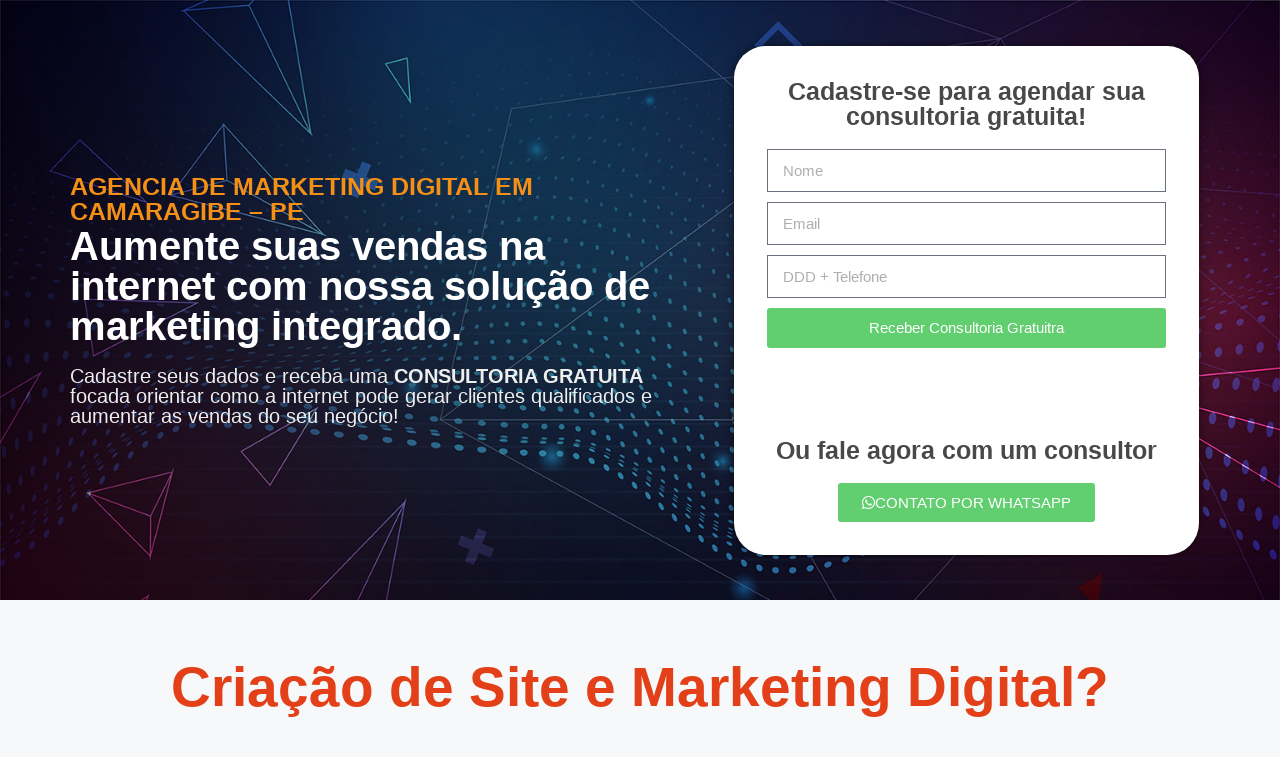

--- FILE ---
content_type: text/html; charset=UTF-8
request_url: https://insighthead.com.br/servicos/agencia-de-marketing-digital-em-camaragibe-pe/
body_size: 24429
content:
<!DOCTYPE html><html lang="pt-BR" prefix="og: https://ogp.me/ns#"><head><script data-no-optimize="1">var litespeed_docref=sessionStorage.getItem("litespeed_docref");litespeed_docref&&(Object.defineProperty(document,"referrer",{get:function(){return litespeed_docref}}),sessionStorage.removeItem("litespeed_docref"));</script> <meta charset="UTF-8"><style>#wpadminbar #wp-admin-bar-p404_free_top_button .ab-icon:before {
            content: "\f103";
            color:red;
            top: 2px;
        }</style><meta name="viewport" content="width=device-width, initial-scale=1"><title>Agência de Marketing Digital em Camaragibe</title><meta name="description" content="Se você possui um negócio em Camaragibe e está em busca de maneiras eficazes de impulsionar suas vendas e aumentar sua visibilidade, investir em marketing"/><meta name="robots" content="follow, index, max-snippet:-1, max-video-preview:-1, max-image-preview:large"/><link rel="canonical" href="https://insighthead.com.br/servicos/agencia-de-marketing-digital-em-camaragibe-pe/" /><meta property="og:locale" content="pt_BR" /><meta property="og:type" content="article" /><meta property="og:title" content="Agência de Marketing Digital em Camaragibe" /><meta property="og:description" content="Se você possui um negócio em Camaragibe e está em busca de maneiras eficazes de impulsionar suas vendas e aumentar sua visibilidade, investir em marketing" /><meta property="og:url" content="https://insighthead.com.br/servicos/agencia-de-marketing-digital-em-camaragibe-pe/" /><meta property="og:site_name" content="Insight Head | Agência Marketing Digital" /><meta name="twitter:card" content="summary_large_image" /><meta name="twitter:title" content="Agência de Marketing Digital em Camaragibe" /><meta name="twitter:description" content="Se você possui um negócio em Camaragibe e está em busca de maneiras eficazes de impulsionar suas vendas e aumentar sua visibilidade, investir em marketing" /> <script type="application/ld+json" class="rank-math-schema-pro">{"@context":"https://schema.org","@graph":[{"@type":"Service","name":"Ag\u00eancia de Marketing Digital em Camaragibe","description":"Se voc\u00ea possui um neg\u00f3cio em Camaragibe e est\u00e1 em busca de maneiras eficazes de impulsionar suas vendas e aumentar sua visibilidade, investir em marketing","serviceType":"Marketing Digital e Cria\u00e7\u00e3o de Site","offers":{"@type":"Offer","price":"800,00","priceCurrency":"R$","availability":"InStock"},"image":{"@id":"/wp-content/uploads/2022/10/LOGO-IH-120x90-10.png"},"@id":"https://insighthead.com.br/servicos/agencia-de-marketing-digital-em-camaragibe-pe/#schema-1718","mainEntityOfPage":{"@id":"https://insighthead.com.br/servicos/agencia-de-marketing-digital-em-camaragibe-pe/#webpage"}},{"@type":"Place","@id":"https://insighthead.com.br/#place","address":{"@type":"PostalAddress","addressCountry":"Brasil"}},{"@type":["LocalBusiness","Organization"],"@id":"https://insighthead.com.br/#organization","name":"Insight Head | Ag\u00eancia Marketing Digital","url":"https://insighthead.com.br","address":{"@type":"PostalAddress","addressCountry":"Brasil"},"logo":{"@type":"ImageObject","@id":"https://insighthead.com.br/#logo","url":"http://insighthead.com.br/wp-content/uploads/2022/10/LOGO-IH-120x90-10.png","contentUrl":"http://insighthead.com.br/wp-content/uploads/2022/10/LOGO-IH-120x90-10.png","caption":"Insight Head | Ag\u00eancia Marketing Digital","inLanguage":"pt-BR","width":"122","height":"92"},"openingHours":["Monday,Tuesday,Wednesday,Thursday,Friday,Saturday,Sunday 09:00-17:00"],"location":{"@id":"https://insighthead.com.br/#place"},"image":{"@id":"https://insighthead.com.br/#logo"}},{"@type":"WebSite","@id":"https://insighthead.com.br/#website","url":"https://insighthead.com.br","name":"Insight Head | Ag\u00eancia Marketing Digital","publisher":{"@id":"https://insighthead.com.br/#organization"},"inLanguage":"pt-BR"},{"@type":"ImageObject","@id":"/wp-content/uploads/2022/10/LOGO-IH-120x90-10.png","url":"/wp-content/uploads/2022/10/LOGO-IH-120x90-10.png","width":"122","height":"92","inLanguage":"pt-BR"},{"@type":"WebPage","@id":"https://insighthead.com.br/servicos/agencia-de-marketing-digital-em-camaragibe-pe/#webpage","url":"https://insighthead.com.br/servicos/agencia-de-marketing-digital-em-camaragibe-pe/","name":"Ag\u00eancia de Marketing Digital em Camaragibe","datePublished":"2023-10-20T19:49:48+00:00","dateModified":"2023-10-20T19:49:48+00:00","isPartOf":{"@id":"https://insighthead.com.br/#website"},"primaryImageOfPage":{"@id":"/wp-content/uploads/2022/10/LOGO-IH-120x90-10.png"},"inLanguage":"pt-BR"}]}</script> <link rel='dns-prefetch' href='//www.googletagmanager.com' /><link rel="alternate" type="application/rss+xml" title="Feed para Insight Head &raquo;" href="https://insighthead.com.br/feed/" /><link data-optimized="2" rel="stylesheet" href="/wp-content/litespeed/css/773d85845d537cf98095a1a1df49a09c.css?ver=e3675" /><style id='rank-math-toc-block-style-inline-css'>.wp-block-rank-math-toc-block nav ol{counter-reset:item}.wp-block-rank-math-toc-block nav ol li{display:block}.wp-block-rank-math-toc-block nav ol li:before{content:counters(item, ".") ". ";counter-increment:item}</style><style id='classic-theme-styles-inline-css'>/*! This file is auto-generated */
.wp-block-button__link{color:#fff;background-color:#32373c;border-radius:9999px;box-shadow:none;text-decoration:none;padding:calc(.667em + 2px) calc(1.333em + 2px);font-size:1.125em}.wp-block-file__button{background:#32373c;color:#fff;text-decoration:none}</style><style id='global-styles-inline-css'>body{--wp--preset--color--black: #000000;--wp--preset--color--cyan-bluish-gray: #abb8c3;--wp--preset--color--white: #ffffff;--wp--preset--color--pale-pink: #f78da7;--wp--preset--color--vivid-red: #cf2e2e;--wp--preset--color--luminous-vivid-orange: #ff6900;--wp--preset--color--luminous-vivid-amber: #fcb900;--wp--preset--color--light-green-cyan: #7bdcb5;--wp--preset--color--vivid-green-cyan: #00d084;--wp--preset--color--pale-cyan-blue: #8ed1fc;--wp--preset--color--vivid-cyan-blue: #0693e3;--wp--preset--color--vivid-purple: #9b51e0;--wp--preset--color--contrast: var(--contrast);--wp--preset--color--contrast-2: var(--contrast-2);--wp--preset--color--contrast-3: var(--contrast-3);--wp--preset--color--base: var(--base);--wp--preset--color--base-2: var(--base-2);--wp--preset--color--base-3: var(--base-3);--wp--preset--color--accent: var(--accent);--wp--preset--gradient--vivid-cyan-blue-to-vivid-purple: linear-gradient(135deg,rgba(6,147,227,1) 0%,rgb(155,81,224) 100%);--wp--preset--gradient--light-green-cyan-to-vivid-green-cyan: linear-gradient(135deg,rgb(122,220,180) 0%,rgb(0,208,130) 100%);--wp--preset--gradient--luminous-vivid-amber-to-luminous-vivid-orange: linear-gradient(135deg,rgba(252,185,0,1) 0%,rgba(255,105,0,1) 100%);--wp--preset--gradient--luminous-vivid-orange-to-vivid-red: linear-gradient(135deg,rgba(255,105,0,1) 0%,rgb(207,46,46) 100%);--wp--preset--gradient--very-light-gray-to-cyan-bluish-gray: linear-gradient(135deg,rgb(238,238,238) 0%,rgb(169,184,195) 100%);--wp--preset--gradient--cool-to-warm-spectrum: linear-gradient(135deg,rgb(74,234,220) 0%,rgb(151,120,209) 20%,rgb(207,42,186) 40%,rgb(238,44,130) 60%,rgb(251,105,98) 80%,rgb(254,248,76) 100%);--wp--preset--gradient--blush-light-purple: linear-gradient(135deg,rgb(255,206,236) 0%,rgb(152,150,240) 100%);--wp--preset--gradient--blush-bordeaux: linear-gradient(135deg,rgb(254,205,165) 0%,rgb(254,45,45) 50%,rgb(107,0,62) 100%);--wp--preset--gradient--luminous-dusk: linear-gradient(135deg,rgb(255,203,112) 0%,rgb(199,81,192) 50%,rgb(65,88,208) 100%);--wp--preset--gradient--pale-ocean: linear-gradient(135deg,rgb(255,245,203) 0%,rgb(182,227,212) 50%,rgb(51,167,181) 100%);--wp--preset--gradient--electric-grass: linear-gradient(135deg,rgb(202,248,128) 0%,rgb(113,206,126) 100%);--wp--preset--gradient--midnight: linear-gradient(135deg,rgb(2,3,129) 0%,rgb(40,116,252) 100%);--wp--preset--font-size--small: 13px;--wp--preset--font-size--medium: 20px;--wp--preset--font-size--large: 36px;--wp--preset--font-size--x-large: 42px;--wp--preset--spacing--20: 0.44rem;--wp--preset--spacing--30: 0.67rem;--wp--preset--spacing--40: 1rem;--wp--preset--spacing--50: 1.5rem;--wp--preset--spacing--60: 2.25rem;--wp--preset--spacing--70: 3.38rem;--wp--preset--spacing--80: 5.06rem;--wp--preset--shadow--natural: 6px 6px 9px rgba(0, 0, 0, 0.2);--wp--preset--shadow--deep: 12px 12px 50px rgba(0, 0, 0, 0.4);--wp--preset--shadow--sharp: 6px 6px 0px rgba(0, 0, 0, 0.2);--wp--preset--shadow--outlined: 6px 6px 0px -3px rgba(255, 255, 255, 1), 6px 6px rgba(0, 0, 0, 1);--wp--preset--shadow--crisp: 6px 6px 0px rgba(0, 0, 0, 1);}:where(.is-layout-flex){gap: 0.5em;}:where(.is-layout-grid){gap: 0.5em;}body .is-layout-flex{display: flex;}body .is-layout-flex{flex-wrap: wrap;align-items: center;}body .is-layout-flex > *{margin: 0;}body .is-layout-grid{display: grid;}body .is-layout-grid > *{margin: 0;}:where(.wp-block-columns.is-layout-flex){gap: 2em;}:where(.wp-block-columns.is-layout-grid){gap: 2em;}:where(.wp-block-post-template.is-layout-flex){gap: 1.25em;}:where(.wp-block-post-template.is-layout-grid){gap: 1.25em;}.has-black-color{color: var(--wp--preset--color--black) !important;}.has-cyan-bluish-gray-color{color: var(--wp--preset--color--cyan-bluish-gray) !important;}.has-white-color{color: var(--wp--preset--color--white) !important;}.has-pale-pink-color{color: var(--wp--preset--color--pale-pink) !important;}.has-vivid-red-color{color: var(--wp--preset--color--vivid-red) !important;}.has-luminous-vivid-orange-color{color: var(--wp--preset--color--luminous-vivid-orange) !important;}.has-luminous-vivid-amber-color{color: var(--wp--preset--color--luminous-vivid-amber) !important;}.has-light-green-cyan-color{color: var(--wp--preset--color--light-green-cyan) !important;}.has-vivid-green-cyan-color{color: var(--wp--preset--color--vivid-green-cyan) !important;}.has-pale-cyan-blue-color{color: var(--wp--preset--color--pale-cyan-blue) !important;}.has-vivid-cyan-blue-color{color: var(--wp--preset--color--vivid-cyan-blue) !important;}.has-vivid-purple-color{color: var(--wp--preset--color--vivid-purple) !important;}.has-black-background-color{background-color: var(--wp--preset--color--black) !important;}.has-cyan-bluish-gray-background-color{background-color: var(--wp--preset--color--cyan-bluish-gray) !important;}.has-white-background-color{background-color: var(--wp--preset--color--white) !important;}.has-pale-pink-background-color{background-color: var(--wp--preset--color--pale-pink) !important;}.has-vivid-red-background-color{background-color: var(--wp--preset--color--vivid-red) !important;}.has-luminous-vivid-orange-background-color{background-color: var(--wp--preset--color--luminous-vivid-orange) !important;}.has-luminous-vivid-amber-background-color{background-color: var(--wp--preset--color--luminous-vivid-amber) !important;}.has-light-green-cyan-background-color{background-color: var(--wp--preset--color--light-green-cyan) !important;}.has-vivid-green-cyan-background-color{background-color: var(--wp--preset--color--vivid-green-cyan) !important;}.has-pale-cyan-blue-background-color{background-color: var(--wp--preset--color--pale-cyan-blue) !important;}.has-vivid-cyan-blue-background-color{background-color: var(--wp--preset--color--vivid-cyan-blue) !important;}.has-vivid-purple-background-color{background-color: var(--wp--preset--color--vivid-purple) !important;}.has-black-border-color{border-color: var(--wp--preset--color--black) !important;}.has-cyan-bluish-gray-border-color{border-color: var(--wp--preset--color--cyan-bluish-gray) !important;}.has-white-border-color{border-color: var(--wp--preset--color--white) !important;}.has-pale-pink-border-color{border-color: var(--wp--preset--color--pale-pink) !important;}.has-vivid-red-border-color{border-color: var(--wp--preset--color--vivid-red) !important;}.has-luminous-vivid-orange-border-color{border-color: var(--wp--preset--color--luminous-vivid-orange) !important;}.has-luminous-vivid-amber-border-color{border-color: var(--wp--preset--color--luminous-vivid-amber) !important;}.has-light-green-cyan-border-color{border-color: var(--wp--preset--color--light-green-cyan) !important;}.has-vivid-green-cyan-border-color{border-color: var(--wp--preset--color--vivid-green-cyan) !important;}.has-pale-cyan-blue-border-color{border-color: var(--wp--preset--color--pale-cyan-blue) !important;}.has-vivid-cyan-blue-border-color{border-color: var(--wp--preset--color--vivid-cyan-blue) !important;}.has-vivid-purple-border-color{border-color: var(--wp--preset--color--vivid-purple) !important;}.has-vivid-cyan-blue-to-vivid-purple-gradient-background{background: var(--wp--preset--gradient--vivid-cyan-blue-to-vivid-purple) !important;}.has-light-green-cyan-to-vivid-green-cyan-gradient-background{background: var(--wp--preset--gradient--light-green-cyan-to-vivid-green-cyan) !important;}.has-luminous-vivid-amber-to-luminous-vivid-orange-gradient-background{background: var(--wp--preset--gradient--luminous-vivid-amber-to-luminous-vivid-orange) !important;}.has-luminous-vivid-orange-to-vivid-red-gradient-background{background: var(--wp--preset--gradient--luminous-vivid-orange-to-vivid-red) !important;}.has-very-light-gray-to-cyan-bluish-gray-gradient-background{background: var(--wp--preset--gradient--very-light-gray-to-cyan-bluish-gray) !important;}.has-cool-to-warm-spectrum-gradient-background{background: var(--wp--preset--gradient--cool-to-warm-spectrum) !important;}.has-blush-light-purple-gradient-background{background: var(--wp--preset--gradient--blush-light-purple) !important;}.has-blush-bordeaux-gradient-background{background: var(--wp--preset--gradient--blush-bordeaux) !important;}.has-luminous-dusk-gradient-background{background: var(--wp--preset--gradient--luminous-dusk) !important;}.has-pale-ocean-gradient-background{background: var(--wp--preset--gradient--pale-ocean) !important;}.has-electric-grass-gradient-background{background: var(--wp--preset--gradient--electric-grass) !important;}.has-midnight-gradient-background{background: var(--wp--preset--gradient--midnight) !important;}.has-small-font-size{font-size: var(--wp--preset--font-size--small) !important;}.has-medium-font-size{font-size: var(--wp--preset--font-size--medium) !important;}.has-large-font-size{font-size: var(--wp--preset--font-size--large) !important;}.has-x-large-font-size{font-size: var(--wp--preset--font-size--x-large) !important;}
.wp-block-navigation a:where(:not(.wp-element-button)){color: inherit;}
:where(.wp-block-post-template.is-layout-flex){gap: 1.25em;}:where(.wp-block-post-template.is-layout-grid){gap: 1.25em;}
:where(.wp-block-columns.is-layout-flex){gap: 2em;}:where(.wp-block-columns.is-layout-grid){gap: 2em;}
.wp-block-pullquote{font-size: 1.5em;line-height: 1.6;}</style><style id='generate-style-inline-css'>body{background-color:var(--base-2);color:var(--contrast);}a{color:var(--accent);}a{text-decoration:underline;}.entry-title a, .site-branding a, a.button, .wp-block-button__link, .main-navigation a{text-decoration:none;}a:hover, a:focus, a:active{color:var(--contrast);}.wp-block-group__inner-container{max-width:1200px;margin-left:auto;margin-right:auto;}:root{--contrast:#222222;--contrast-2:#575760;--contrast-3:#b2b2be;--base:#f0f0f0;--base-2:#f7f8f9;--base-3:#ffffff;--accent:#1e73be;}:root .has-contrast-color{color:var(--contrast);}:root .has-contrast-background-color{background-color:var(--contrast);}:root .has-contrast-2-color{color:var(--contrast-2);}:root .has-contrast-2-background-color{background-color:var(--contrast-2);}:root .has-contrast-3-color{color:var(--contrast-3);}:root .has-contrast-3-background-color{background-color:var(--contrast-3);}:root .has-base-color{color:var(--base);}:root .has-base-background-color{background-color:var(--base);}:root .has-base-2-color{color:var(--base-2);}:root .has-base-2-background-color{background-color:var(--base-2);}:root .has-base-3-color{color:var(--base-3);}:root .has-base-3-background-color{background-color:var(--base-3);}:root .has-accent-color{color:var(--accent);}:root .has-accent-background-color{background-color:var(--accent);}.top-bar{background-color:#636363;color:#ffffff;}.top-bar a{color:#ffffff;}.top-bar a:hover{color:#303030;}.site-header{background-color:var(--base-3);}.main-title a,.main-title a:hover{color:var(--contrast);}.site-description{color:var(--contrast-2);}.mobile-menu-control-wrapper .menu-toggle,.mobile-menu-control-wrapper .menu-toggle:hover,.mobile-menu-control-wrapper .menu-toggle:focus,.has-inline-mobile-toggle #site-navigation.toggled{background-color:rgba(0, 0, 0, 0.02);}.main-navigation,.main-navigation ul ul{background-color:var(--base-3);}.main-navigation .main-nav ul li a, .main-navigation .menu-toggle, .main-navigation .menu-bar-items{color:var(--contrast);}.main-navigation .main-nav ul li:not([class*="current-menu-"]):hover > a, .main-navigation .main-nav ul li:not([class*="current-menu-"]):focus > a, .main-navigation .main-nav ul li.sfHover:not([class*="current-menu-"]) > a, .main-navigation .menu-bar-item:hover > a, .main-navigation .menu-bar-item.sfHover > a{color:var(--accent);}button.menu-toggle:hover,button.menu-toggle:focus{color:var(--contrast);}.main-navigation .main-nav ul li[class*="current-menu-"] > a{color:var(--accent);}.navigation-search input[type="search"],.navigation-search input[type="search"]:active, .navigation-search input[type="search"]:focus, .main-navigation .main-nav ul li.search-item.active > a, .main-navigation .menu-bar-items .search-item.active > a{color:var(--accent);}.main-navigation ul ul{background-color:var(--base);}.separate-containers .inside-article, .separate-containers .comments-area, .separate-containers .page-header, .one-container .container, .separate-containers .paging-navigation, .inside-page-header{background-color:var(--base-3);}.entry-title a{color:var(--contrast);}.entry-title a:hover{color:var(--contrast-2);}.entry-meta{color:var(--contrast-2);}.sidebar .widget{background-color:var(--base-3);}.footer-widgets{background-color:var(--base-3);}.site-info{background-color:var(--base-3);}input[type="text"],input[type="email"],input[type="url"],input[type="password"],input[type="search"],input[type="tel"],input[type="number"],textarea,select{color:var(--contrast);background-color:var(--base-2);border-color:var(--base);}input[type="text"]:focus,input[type="email"]:focus,input[type="url"]:focus,input[type="password"]:focus,input[type="search"]:focus,input[type="tel"]:focus,input[type="number"]:focus,textarea:focus,select:focus{color:var(--contrast);background-color:var(--base-2);border-color:var(--contrast-3);}button,html input[type="button"],input[type="reset"],input[type="submit"],a.button,a.wp-block-button__link:not(.has-background){color:#ffffff;background-color:#55555e;}button:hover,html input[type="button"]:hover,input[type="reset"]:hover,input[type="submit"]:hover,a.button:hover,button:focus,html input[type="button"]:focus,input[type="reset"]:focus,input[type="submit"]:focus,a.button:focus,a.wp-block-button__link:not(.has-background):active,a.wp-block-button__link:not(.has-background):focus,a.wp-block-button__link:not(.has-background):hover{color:#ffffff;background-color:#3f4047;}a.generate-back-to-top{background-color:rgba( 0,0,0,0.4 );color:#ffffff;}a.generate-back-to-top:hover,a.generate-back-to-top:focus{background-color:rgba( 0,0,0,0.6 );color:#ffffff;}:root{--gp-search-modal-bg-color:var(--base-3);--gp-search-modal-text-color:var(--contrast);--gp-search-modal-overlay-bg-color:rgba(0,0,0,0.2);}@media (max-width:768px){.main-navigation .menu-bar-item:hover > a, .main-navigation .menu-bar-item.sfHover > a{background:none;color:var(--contrast);}}.nav-below-header .main-navigation .inside-navigation.grid-container, .nav-above-header .main-navigation .inside-navigation.grid-container{padding:0px 20px 0px 20px;}.site-main .wp-block-group__inner-container{padding:40px;}.separate-containers .paging-navigation{padding-top:20px;padding-bottom:20px;}.entry-content .alignwide, body:not(.no-sidebar) .entry-content .alignfull{margin-left:-40px;width:calc(100% + 80px);max-width:calc(100% + 80px);}.rtl .menu-item-has-children .dropdown-menu-toggle{padding-left:20px;}.rtl .main-navigation .main-nav ul li.menu-item-has-children > a{padding-right:20px;}@media (max-width:768px){.separate-containers .inside-article, .separate-containers .comments-area, .separate-containers .page-header, .separate-containers .paging-navigation, .one-container .site-content, .inside-page-header{padding:30px;}.site-main .wp-block-group__inner-container{padding:30px;}.inside-top-bar{padding-right:30px;padding-left:30px;}.inside-header{padding-right:30px;padding-left:30px;}.widget-area .widget{padding-top:30px;padding-right:30px;padding-bottom:30px;padding-left:30px;}.footer-widgets-container{padding-top:30px;padding-right:30px;padding-bottom:30px;padding-left:30px;}.inside-site-info{padding-right:30px;padding-left:30px;}.entry-content .alignwide, body:not(.no-sidebar) .entry-content .alignfull{margin-left:-30px;width:calc(100% + 60px);max-width:calc(100% + 60px);}.one-container .site-main .paging-navigation{margin-bottom:20px;}}/* End cached CSS */.is-right-sidebar{width:30%;}.is-left-sidebar{width:30%;}.site-content .content-area{width:70%;}@media (max-width:768px){.main-navigation .menu-toggle,.sidebar-nav-mobile:not(#sticky-placeholder){display:block;}.main-navigation ul,.gen-sidebar-nav,.main-navigation:not(.slideout-navigation):not(.toggled) .main-nav > ul,.has-inline-mobile-toggle #site-navigation .inside-navigation > *:not(.navigation-search):not(.main-nav){display:none;}.nav-align-right .inside-navigation,.nav-align-center .inside-navigation{justify-content:space-between;}.has-inline-mobile-toggle .mobile-menu-control-wrapper{display:flex;flex-wrap:wrap;}.has-inline-mobile-toggle .inside-header{flex-direction:row;text-align:left;flex-wrap:wrap;}.has-inline-mobile-toggle .header-widget,.has-inline-mobile-toggle #site-navigation{flex-basis:100%;}.nav-float-left .has-inline-mobile-toggle #site-navigation{order:10;}}
.elementor-template-full-width .site-content{display:block;}</style><link rel="preconnect" href="https://fonts.gstatic.com/" crossorigin><link rel="https://api.w.org/" href="https://insighthead.com.br/wp-json/" /><link rel="alternate" type="application/json" href="https://insighthead.com.br/wp-json/wp/v2/servicos/632" /><link rel="EditURI" type="application/rsd+xml" title="RSD" href="https://insighthead.com.br/xmlrpc.php?rsd" /><meta name="generator" content="WordPress 6.5.7" /><link rel='shortlink' href='https://insighthead.com.br/?p=632' /><link rel="alternate" type="application/json+oembed" href="https://insighthead.com.br/wp-json/oembed/1.0/embed?url=https%3A%2F%2Finsighthead.com.br%2Fservicos%2Fagencia-de-marketing-digital-em-camaragibe-pe%2F" /><link rel="alternate" type="text/xml+oembed" href="https://insighthead.com.br/wp-json/oembed/1.0/embed?url=https%3A%2F%2Finsighthead.com.br%2Fservicos%2Fagencia-de-marketing-digital-em-camaragibe-pe%2F&#038;format=xml" /><meta name="generator" content="Site Kit by Google 1.129.1" /><meta name="generator" content="Elementor 3.24.4; features: additional_custom_breakpoints; settings: css_print_method-external, google_font-enabled, font_display-auto">
 <script type="litespeed/javascript">(function(w,d,s,l,i){w[l]=w[l]||[];w[l].push({'gtm.start':new Date().getTime(),event:'gtm.js'});var f=d.getElementsByTagName(s)[0],j=d.createElement(s),dl=l!='dataLayer'?'&l='+l:'';j.async=!0;j.src='https://www.googletagmanager.com/gtm.js?id='+i+dl;f.parentNode.insertBefore(j,f)})(window,document,'script','dataLayer','GTM-PMRT3MB')</script> <style>.e-con.e-parent:nth-of-type(n+4):not(.e-lazyloaded):not(.e-no-lazyload),
				.e-con.e-parent:nth-of-type(n+4):not(.e-lazyloaded):not(.e-no-lazyload) * {
					background-image: none !important;
				}
				@media screen and (max-height: 1024px) {
					.e-con.e-parent:nth-of-type(n+3):not(.e-lazyloaded):not(.e-no-lazyload),
					.e-con.e-parent:nth-of-type(n+3):not(.e-lazyloaded):not(.e-no-lazyload) * {
						background-image: none !important;
					}
				}
				@media screen and (max-height: 640px) {
					.e-con.e-parent:nth-of-type(n+2):not(.e-lazyloaded):not(.e-no-lazyload),
					.e-con.e-parent:nth-of-type(n+2):not(.e-lazyloaded):not(.e-no-lazyload) * {
						background-image: none !important;
					}
				}</style><meta name="viewport" content="width=device-width, initial-scale=1.0, viewport-fit=cover" /></head><body class="servicos-template-default single single-servicos postid-632 wp-custom-logo wp-embed-responsive right-sidebar nav-float-right separate-containers header-aligned-left dropdown-hover elementor-default elementor-template-canvas elementor-kit-6 elementor-page-257">
<noscript><iframe data-lazyloaded="1" src="about:blank" data-litespeed-src="https://www.googletagmanager.com/ns.html?id=GTM-PMRT3MB"
height="0" width="0" style="display:none;visibility:hidden"></iframe></noscript><div data-elementor-type="single-post" data-elementor-id="257" class="elementor elementor-257 elementor-location-single post-632 servicos type-servicos status-publish hentry" data-elementor-post-type="elementor_library"><div class="elementor-section-wrap"><section class="elementor-section elementor-top-section elementor-element elementor-element-28dfcd36 elementor-section-height-min-height elementor-section-boxed elementor-section-height-default elementor-section-items-middle" data-id="28dfcd36" data-element_type="section" data-settings="{&quot;background_background&quot;:&quot;classic&quot;}"><div class="elementor-background-overlay"></div><div class="elementor-container elementor-column-gap-default"><div class="elementor-column elementor-col-50 elementor-top-column elementor-element elementor-element-5b6d4e58" data-id="5b6d4e58" data-element_type="column"><div class="elementor-widget-wrap elementor-element-populated"><div class="elementor-element elementor-element-497e2c0 elementor-widget elementor-widget-theme-post-title elementor-page-title elementor-widget-heading" data-id="497e2c0" data-element_type="widget" data-widget_type="theme-post-title.default"><div class="elementor-widget-container"><h1 class="elementor-heading-title elementor-size-default">Agencia de Marketing digital em Camaragibe &#8211; PE</h1></div></div><div class="elementor-element elementor-element-392ab7d elementor-widget elementor-widget-heading" data-id="392ab7d" data-element_type="widget" data-widget_type="heading.default"><div class="elementor-widget-container"><h2 class="elementor-heading-title elementor-size-default">Aumente suas vendas na internet com nossa solução de marketing integrado.</h2></div></div><div class="elementor-element elementor-element-6d16eb97 elementor-widget elementor-widget-heading" data-id="6d16eb97" data-element_type="widget" data-widget_type="heading.default"><div class="elementor-widget-container"><h3 class="elementor-heading-title elementor-size-default">Cadastre seus dados e receba uma <b>CONSULTORIA GRATUITA</b> focada orientar como a internet pode gerar clientes qualificados e aumentar as vendas do seu negócio!</h3></div></div></div></div><div class="elementor-column elementor-col-50 elementor-top-column elementor-element elementor-element-5aa6d605" data-id="5aa6d605" data-element_type="column"><div class="elementor-widget-wrap elementor-element-populated"><section class="elementor-section elementor-inner-section elementor-element elementor-element-d492cc9 elementor-section-boxed elementor-section-height-default elementor-section-height-default" data-id="d492cc9" data-element_type="section" data-settings="{&quot;background_background&quot;:&quot;classic&quot;}"><div class="elementor-container elementor-column-gap-default"><div class="elementor-column elementor-col-100 elementor-inner-column elementor-element elementor-element-74cc76e8" data-id="74cc76e8" data-element_type="column"><div class="elementor-widget-wrap elementor-element-populated"><div class="elementor-element elementor-element-1ae1b83d elementor-widget elementor-widget-heading" data-id="1ae1b83d" data-element_type="widget" data-widget_type="heading.default"><div class="elementor-widget-container"><h2 class="elementor-heading-title elementor-size-default">Cadastre-se para agendar sua consultoria gratuita!</h2></div></div><div class="elementor-element elementor-element-7b8fd91f elementor-button-align-stretch elementor-widget elementor-widget-form" data-id="7b8fd91f" data-element_type="widget" data-settings="{&quot;step_next_label&quot;:&quot;Next&quot;,&quot;step_previous_label&quot;:&quot;Previous&quot;,&quot;button_width&quot;:&quot;100&quot;,&quot;step_type&quot;:&quot;number_text&quot;,&quot;step_icon_shape&quot;:&quot;circle&quot;}" data-widget_type="form.default"><div class="elementor-widget-container"><form class="elementor-form" method="post" name="New Form">
<input type="hidden" name="post_id" value="257"/>
<input type="hidden" name="form_id" value="7b8fd91f"/>
<input type="hidden" name="referer_title" value="Agência de Marketing Digital em Camaragibe" /><input type="hidden" name="queried_id" value="632"/><div class="elementor-form-fields-wrapper elementor-labels-above"><div class="elementor-field-type-text elementor-field-group elementor-column elementor-field-group-field_af45235 elementor-col-100">
<input size="1" type="text" name="form_fields[field_af45235]" id="form-field-field_af45235" class="elementor-field elementor-size-sm  elementor-field-textual" placeholder="Nome"></div><div class="elementor-field-type-email elementor-field-group elementor-column elementor-field-group-email elementor-col-100 elementor-field-required">
<input size="1" type="email" name="form_fields[email]" id="form-field-email" class="elementor-field elementor-size-sm  elementor-field-textual" placeholder="Email" required="required" aria-required="true"></div><div class="elementor-field-type-tel elementor-field-group elementor-column elementor-field-group-name elementor-col-100">
<input size="1" type="tel" name="form_fields[name]" id="form-field-name" class="elementor-field elementor-size-sm  elementor-field-textual" placeholder="DDD + Telefone" pattern="[0-9()#&amp;+*-=.]+" title="Only numbers and phone characters (#, -, *, etc) are accepted."></div><div class="elementor-field-group elementor-column elementor-field-type-submit elementor-col-100 e-form__buttons">
<button type="submit" class="elementor-button elementor-size-sm">
<span >
<span class=" elementor-button-icon">
</span>
<span class="elementor-button-text">Receber Consultoria Gratuitra</span>
</span>
</button></div></div></form></div></div><div class="elementor-element elementor-element-14716a95 elementor-widget elementor-widget-spacer" data-id="14716a95" data-element_type="widget" data-widget_type="spacer.default"><div class="elementor-widget-container"><div class="elementor-spacer"><div class="elementor-spacer-inner"></div></div></div></div><div class="elementor-element elementor-element-4dcd7125 elementor-widget elementor-widget-heading" data-id="4dcd7125" data-element_type="widget" data-widget_type="heading.default"><div class="elementor-widget-container"><h2 class="elementor-heading-title elementor-size-default">Ou fale agora com um consultor</h2></div></div><div class="elementor-element elementor-element-198ce271 elementor-align-center elementor-widget elementor-widget-button" data-id="198ce271" data-element_type="widget" data-widget_type="button.default"><div class="elementor-widget-container"><div class="elementor-button-wrapper">
<a class="elementor-button elementor-button-link elementor-size-sm" href="https://api.whatsapp.com/send?phone=5511986093581">
<span class="elementor-button-content-wrapper">
<span class="elementor-button-icon">
<i aria-hidden="true" class="fab fa-whatsapp"></i>			</span>
<span class="elementor-button-text">CONTATO POR WHATSAPP</span>
</span>
</a></div></div></div></div></div></div></section></div></div></div></section><section class="elementor-section elementor-top-section elementor-element elementor-element-67e33256 elementor-section-boxed elementor-section-height-default elementor-section-height-default" data-id="67e33256" data-element_type="section"><div class="elementor-container elementor-column-gap-default"><div class="elementor-column elementor-col-100 elementor-top-column elementor-element elementor-element-1d2445d8" data-id="1d2445d8" data-element_type="column"><div class="elementor-widget-wrap elementor-element-populated"><div class="elementor-element elementor-element-73b5c617 elementor-widget elementor-widget-heading" data-id="73b5c617" data-element_type="widget" data-widget_type="heading.default"><div class="elementor-widget-container"><h2 class="elementor-heading-title elementor-size-default">Criação de Site e Marketing Digital?</h2></div></div><div class="elementor-element elementor-element-11af1cc4 elementor-widget elementor-widget-menu-anchor" data-id="11af1cc4" data-element_type="widget" data-widget_type="menu-anchor.default"><div class="elementor-widget-container"><div class="elementor-menu-anchor" id="servicos"></div></div></div><div class="elementor-element elementor-element-6e28b6cf elementor-widget elementor-widget-heading" data-id="6e28b6cf" data-element_type="widget" data-widget_type="heading.default"><div class="elementor-widget-container"><h3 class="elementor-heading-title elementor-size-default">Vamos direto ao ponto! <br>Qual a necessidade do seu negócio?</h3></div></div></div></div></div></section><section class="elementor-section elementor-top-section elementor-element elementor-element-136d0497 elementor-section-boxed elementor-section-height-default elementor-section-height-default" data-id="136d0497" data-element_type="section"><div class="elementor-container elementor-column-gap-default"><div class="elementor-column elementor-col-33 elementor-top-column elementor-element elementor-element-49cd078b" data-id="49cd078b" data-element_type="column" data-settings="{&quot;background_background&quot;:&quot;classic&quot;}"><div class="elementor-widget-wrap elementor-element-populated"><div class="elementor-element elementor-element-53db7f44 elementor-widget elementor-widget-heading" data-id="53db7f44" data-element_type="widget" data-widget_type="heading.default"><div class="elementor-widget-container"><h3 class="elementor-heading-title elementor-size-default">Preciso de um site para minha Empresa</h3></div></div><div class="elementor-element elementor-element-601a1a64 elementor-widget elementor-widget-text-editor" data-id="601a1a64" data-element_type="widget" data-widget_type="text-editor.default"><div class="elementor-widget-container"><p><strong>Sites para gerar negócios e divulgar a marca!</strong><br />Desenvolvemos o site para sua empresa com menor custo e entrega rápida onde você não perde tempo para ter resultado!</p></div></div><div class="elementor-element elementor-element-4d7b777d elementor-align-center elementor-widget elementor-widget-button" data-id="4d7b777d" data-element_type="widget" data-widget_type="button.default"><div class="elementor-widget-container"><div class="elementor-button-wrapper">
<a class="elementor-button elementor-button-link elementor-size-sm" href="https://api.whatsapp.com/send?phone=5511986093581">
<span class="elementor-button-content-wrapper">
<span class="elementor-button-text">Solicie um Orçamento</span>
</span>
</a></div></div></div></div></div><div class="elementor-column elementor-col-33 elementor-top-column elementor-element elementor-element-20234d46" data-id="20234d46" data-element_type="column" data-settings="{&quot;background_background&quot;:&quot;classic&quot;}"><div class="elementor-widget-wrap elementor-element-populated"><div class="elementor-element elementor-element-437b2814 elementor-widget elementor-widget-heading" data-id="437b2814" data-element_type="widget" data-widget_type="heading.default"><div class="elementor-widget-container"><h3 class="elementor-heading-title elementor-size-default">Preciso divulgar minha empresa na Internet</h3></div></div><div class="elementor-element elementor-element-6227ab9e elementor-widget elementor-widget-text-editor" data-id="6227ab9e" data-element_type="widget" data-widget_type="text-editor.default"><div class="elementor-widget-container"><p><strong>Estratégia de Marketing para Internet! </strong>Elaboramos todo planejamento para conquista de resultados na internet. Seja o resultado vendas ou presença digital.</p></div></div><div class="elementor-element elementor-element-761e8dd6 elementor-align-center elementor-widget elementor-widget-button" data-id="761e8dd6" data-element_type="widget" data-widget_type="button.default"><div class="elementor-widget-container"><div class="elementor-button-wrapper">
<a class="elementor-button elementor-button-link elementor-size-sm" href="https://api.whatsapp.com/send?phone=5511986093581">
<span class="elementor-button-content-wrapper">
<span class="elementor-button-text">Agende uma Conversa</span>
</span>
</a></div></div></div></div></div><div class="elementor-column elementor-col-33 elementor-top-column elementor-element elementor-element-bea1aba" data-id="bea1aba" data-element_type="column" data-settings="{&quot;background_background&quot;:&quot;classic&quot;}"><div class="elementor-widget-wrap elementor-element-populated"><div class="elementor-element elementor-element-7423aeed elementor-widget elementor-widget-heading" data-id="7423aeed" data-element_type="widget" data-widget_type="heading.default"><div class="elementor-widget-container"><h3 class="elementor-heading-title elementor-size-default">Quero Consultoria total em Marketing Digital</h3></div></div><div class="elementor-element elementor-element-4649beb5 elementor-widget elementor-widget-text-editor" data-id="4649beb5" data-element_type="widget" data-widget_type="text-editor.default"><div class="elementor-widget-container"><p><strong>Sabemos tudo para você começar bem na Internet! </strong>Te assessoramos desde o início em sua jornada empresarial. Deixe sua presença digital com a Insight Head.</p></div></div><div class="elementor-element elementor-element-40ff154d elementor-align-center elementor-widget elementor-widget-button" data-id="40ff154d" data-element_type="widget" data-widget_type="button.default"><div class="elementor-widget-container"><div class="elementor-button-wrapper">
<a class="elementor-button elementor-button-link elementor-size-sm" href="https://api.whatsapp.com/send?phone=5511986093581">
<span class="elementor-button-content-wrapper">
<span class="elementor-button-text">Solicite uma Reunião</span>
</span>
</a></div></div></div></div></div></div></section><section class="elementor-section elementor-top-section elementor-element elementor-element-6122bacb elementor-section-boxed elementor-section-height-default elementor-section-height-default" data-id="6122bacb" data-element_type="section"><div class="elementor-container elementor-column-gap-default"><div class="elementor-column elementor-col-100 elementor-top-column elementor-element elementor-element-4c210471" data-id="4c210471" data-element_type="column"><div class="elementor-widget-wrap elementor-element-populated"><div class="elementor-element elementor-element-646fa3a5 elementor-widget elementor-widget-heading" data-id="646fa3a5" data-element_type="widget" data-widget_type="heading.default"><div class="elementor-widget-container"><h2 class="elementor-heading-title elementor-size-default">Serviços que realizamos</h2></div></div><section class="elementor-section elementor-inner-section elementor-element elementor-element-5fae91d2 elementor-section-boxed elementor-section-height-default elementor-section-height-default" data-id="5fae91d2" data-element_type="section"><div class="elementor-container elementor-column-gap-default"><div class="elementor-column elementor-col-50 elementor-inner-column elementor-element elementor-element-42e25f55" data-id="42e25f55" data-element_type="column"><div class="elementor-widget-wrap elementor-element-populated"><div class="elementor-element elementor-element-247cb808 elementor-widget elementor-widget-heading" data-id="247cb808" data-element_type="widget" data-widget_type="heading.default"><div class="elementor-widget-container"><h3 class="elementor-heading-title elementor-size-default">Criação e Desenvolvimento Web</h3></div></div><div class="elementor-element elementor-element-fa3a07d elementor-widget elementor-widget-text-editor" data-id="fa3a07d" data-element_type="widget" data-widget_type="text-editor.default"><div class="elementor-widget-container"><ul><li>Criação de Site para sua Empresa ou Negócio Digital</li><li>Criação de Blog</li><li>Criação de Hotsite</li><li>Criação de Landing Page</li><li>Criação de Portal de Conteúdo</li><li>Criação de Loja Virtual / E-commerce</li></ul></div></div></div></div><div class="elementor-column elementor-col-50 elementor-inner-column elementor-element elementor-element-1555288c" data-id="1555288c" data-element_type="column"><div class="elementor-widget-wrap elementor-element-populated"><div class="elementor-element elementor-element-45d3754c elementor-widget elementor-widget-heading" data-id="45d3754c" data-element_type="widget" data-widget_type="heading.default"><div class="elementor-widget-container"><h3 class="elementor-heading-title elementor-size-default">Marketing para Internet</h3></div></div><div class="elementor-element elementor-element-3988d179 elementor-widget elementor-widget-text-editor" data-id="3988d179" data-element_type="widget" data-widget_type="text-editor.default"><div class="elementor-widget-container"><ul><li>Gestão de Redes Sociais</li><li>Automação Email Marketing</li><li>SEO (otimização de site para mecanismos de busca)</li></ul></div></div></div></div></div></section><section class="elementor-section elementor-inner-section elementor-element elementor-element-9caaca4 elementor-section-boxed elementor-section-height-default elementor-section-height-default" data-id="9caaca4" data-element_type="section"><div class="elementor-container elementor-column-gap-default"><div class="elementor-column elementor-col-50 elementor-inner-column elementor-element elementor-element-49a3707b" data-id="49a3707b" data-element_type="column"><div class="elementor-widget-wrap elementor-element-populated"><div class="elementor-element elementor-element-227dd3ba elementor-widget elementor-widget-heading" data-id="227dd3ba" data-element_type="widget" data-widget_type="heading.default"><div class="elementor-widget-container"><h3 class="elementor-heading-title elementor-size-default">Vendas na Internet</h3></div></div><div class="elementor-element elementor-element-792fbd22 elementor-widget elementor-widget-text-editor" data-id="792fbd22" data-element_type="widget" data-widget_type="text-editor.default"><div class="elementor-widget-container"><ul><li>Gestão de tráfego pago  Google Ads</li><li>Gestão de tráfego pago  Facebook Ads / Instagram Ads</li><li>Gestão de tráfego pago  Youtube</li></ul></div></div></div></div><div class="elementor-column elementor-col-50 elementor-inner-column elementor-element elementor-element-211049b" data-id="211049b" data-element_type="column"><div class="elementor-widget-wrap elementor-element-populated"><div class="elementor-element elementor-element-7a14b12b elementor-widget elementor-widget-heading" data-id="7a14b12b" data-element_type="widget" data-widget_type="heading.default"><div class="elementor-widget-container"><h3 class="elementor-heading-title elementor-size-default">Consultoria Digital</h3></div></div><div class="elementor-element elementor-element-70294d5e elementor-widget elementor-widget-text-editor" data-id="70294d5e" data-element_type="widget" data-widget_type="text-editor.default"><div class="elementor-widget-container"><ul><li>Consultoria para Empresa</li><li>Consultoria para projetos Online</li><li>Consultoria E-commecer</li></ul></div></div></div></div></div></section><section class="elementor-section elementor-inner-section elementor-element elementor-element-25cd2d0 elementor-section-boxed elementor-section-height-default elementor-section-height-default" data-id="25cd2d0" data-element_type="section"><div class="elementor-container elementor-column-gap-default"><div class="elementor-column elementor-col-50 elementor-inner-column elementor-element elementor-element-79f36214" data-id="79f36214" data-element_type="column"><div class="elementor-widget-wrap elementor-element-populated"><div class="elementor-element elementor-element-4b72205c elementor-widget elementor-widget-heading" data-id="4b72205c" data-element_type="widget" data-widget_type="heading.default"><div class="elementor-widget-container"><h3 class="elementor-heading-title elementor-size-default">Treinamentos</h3></div></div><div class="elementor-element elementor-element-34c50f2c elementor-widget elementor-widget-text-editor" data-id="34c50f2c" data-element_type="widget" data-widget_type="text-editor.default"><div class="elementor-widget-container"><ul><li>Treinamento Marketing Digital</li><li>Treinamento WordPress</li></ul></div></div></div></div><div class="elementor-column elementor-col-50 elementor-inner-column elementor-element elementor-element-72c12552" data-id="72c12552" data-element_type="column"><div class="elementor-widget-wrap elementor-element-populated"><div class="elementor-element elementor-element-5aa21add elementor-widget elementor-widget-heading" data-id="5aa21add" data-element_type="widget" data-widget_type="heading.default"><div class="elementor-widget-container"><h3 class="elementor-heading-title elementor-size-default">Suporte Técnico</h3></div></div><div class="elementor-element elementor-element-20be1c4d elementor-widget elementor-widget-text-editor" data-id="20be1c4d" data-element_type="widget" data-widget_type="text-editor.default"><div class="elementor-widget-container"><ul><li>Configurações de contas Google Ads</li><li>Configurações contas Meta Ads</li><li>Tag de Conversão </li><li>Configuração Google Tag Manager</li><li>Remoção virus site Wordpress</li><li>Configurações hospedagem sites</li><li>Automação de Captura de Leads para RD Station</li></ul></div></div></div></div></div></section></div></div></div></section><section class="elementor-section elementor-top-section elementor-element elementor-element-145f603 elementor-section-boxed elementor-section-height-default elementor-section-height-default" data-id="145f603" data-element_type="section"><div class="elementor-container elementor-column-gap-default"><div class="elementor-column elementor-col-100 elementor-top-column elementor-element elementor-element-de269be" data-id="de269be" data-element_type="column"><div class="elementor-widget-wrap elementor-element-populated"><div class="elementor-element elementor-element-48ec1f0 elementor-widget elementor-widget-theme-post-content" data-id="48ec1f0" data-element_type="widget" data-widget_type="theme-post-content.default"><div class="elementor-widget-container"><h2> 10 Motivos para investir em marketing digital em Camaragibe</h2><p> Se você possui um negócio em Camaragibe e está em busca de maneiras eficazes de impulsionar suas vendas e aumentar sua visibilidade, investir em marketing digital é a solução ideal. O marketing digital oferece diversas estratégias e ferramentas que ajudarão sua empresa a se destacar no mercado local e a alcançar um público maior. Confira agora 10 motivos convincentes para investir em marketing digital em Camaragibe:</p><h3> 1. Alcançar o público certo</h3><p> Com a ajuda do marketing digital, você poderá definir claramente quem é o seu público-alvo e direcionar suas campanhas para atingir exatamente as pessoas que têm interesse em seus produtos ou serviços em Camaragibe. Isso aumenta significativamente suas chances de conversão e gera resultados positivos para o seu negócio.</p><h3> 2. Aumentar a visibilidade online</h3><p> O marketing digital permite que sua empresa seja encontrada facilmente pelos usuários que pesquisam por produtos ou serviços em Camaragibe. Com estratégias de otimização de sites (SEO) e presença nas redes sociais, você poderá aumentar sua visibilidade online e se destacar da concorrência.</p><h3> 3. Fortalecer a marca</h3><p> Através do marketing digital, você poderá criar uma presença online sólida para sua empresa em Camaragibe. Isso ajuda a fortalecer sua marca e a construir uma imagem positiva perante seus clientes. O fortalecimento da marca é fundamental para atrair e fidelizar clientes, aumentando as chances de retorno e recomendações.</p><h3> 4. Gerar tráfego para o seu site</h3><p> Com estratégias como a produção de conteúdo relevante e a utilização de palavras-chave relevantes para o seu negócio em Camaragibe, você conseguirá aumentar o tráfego de visitantes para o seu site. Quanto mais visitantes qualificados seu site receber, maiores serão as chances de conversão em vendas.</p><h3> 5. Aumentar as vendas</h3><p> Investir em marketing digital é uma excelente maneira de impulsionar suas vendas em Camaragibe. Com campanhas bem planejadas e estratégias voltadas para conversão, você estará direcionando os esforços de marketing para gerar leads e clientes qualificados, aumentando a probabilidade de fechar negócios.</p><h3> 6. Mensurar e analisar resultados</h3><p> Diferentemente de outras formas de marketing, o marketing digital permite mensurar e analisar os resultados de cada ação em tempo real. Com ferramentas de análise de dados, você poderá verificar o desempenho de suas campanhas e identificar quais estratégias são mais eficientes para o seu negócio em Camaragibe. Isso possibilita ajustes e otimizações constantes para alcançar melhores resultados.</p><h3> 7. Ampliar o relacionamento com os clientes</h3><p> As mídias sociais e o e-mail marketing são ótimas ferramentas para estabelecer e fortalecer o relacionamento com os clientes em Camaragibe. Através dessas plataformas, você poderá interagir diretamente com seus clientes, responder dúvidas e receber feedbacks. Isso gera uma conexão mais próxima e duradoura com seu público-alvo.</p><h3> 8. Acompanhar a concorrência</h3><p> Com o marketing digital, você poderá acompanhar de perto as estratégias e ações da concorrência em Camaragibe. Isso permite identificar oportunidades, aprender com os acertos e erros dos concorrentes e se posicionar de forma ainda mais assertiva no mercado local.</p><h3> 9. Acesso a um público global</h3><p> Com o marketing digital, você não está limitado apenas ao público local em Camaragibe. Dependendo do seu tipo de negócio, você poderá expandir sua atuação e atingir um público global, aumentando significativamente suas possibilidades de vendas e crescimento.</p><h3> 10. Baixo custo em relação ao marketing tradicional</h3><p> Uma das grandes vantagens do marketing digital é o seu custo-benefício em relação ao marketing tradicional. Com estratégias bem elaboradas, é possível obter excelentes resultados com um investimento menor em Camaragibe. Além disso, você terá maior controle sobre seus gastos e poderá direcionar seu investimento de acordo com o retorno obtido.</p><p> Agora que você conhece todos esses motivos para investir em marketing digital em Camaragibe, não perca tempo e coloque essas estratégias em prática. Sua empresa certamente colherá benefícios e se destacará no mercado local.</p></div></div><div class="elementor-element elementor-element-5198756 elementor-widget elementor-widget-text-editor" data-id="5198756" data-element_type="widget" data-widget_type="text-editor.default"><div class="elementor-widget-container"><p>Lorem ipsum dolor sit amet, consectetur adipiscing elit. Ut elit tellus, luctus nec ullamcorper mattis, pulvinar dapibus leo.</p></div></div></div></div></div></section><section class="elementor-section elementor-top-section elementor-element elementor-element-72503722 elementor-section-boxed elementor-section-height-default elementor-section-height-default" data-id="72503722" data-element_type="section" data-settings="{&quot;background_background&quot;:&quot;classic&quot;}"><div class="elementor-container elementor-column-gap-default"><div class="elementor-column elementor-col-100 elementor-top-column elementor-element elementor-element-663c4ca6" data-id="663c4ca6" data-element_type="column"><div class="elementor-widget-wrap elementor-element-populated"><div class="elementor-element elementor-element-5634d765 elementor-widget elementor-widget-heading" data-id="5634d765" data-element_type="widget" data-widget_type="heading.default"><div class="elementor-widget-container"><h1 class="elementor-heading-title elementor-size-default">Como a Insight Head vai te ajudar</h1></div></div></div></div></div></section><section class="elementor-section elementor-top-section elementor-element elementor-element-1f2e93b4 elementor-section-boxed elementor-section-height-default elementor-section-height-default" data-id="1f2e93b4" data-element_type="section" data-settings="{&quot;background_background&quot;:&quot;classic&quot;}"><div class="elementor-container elementor-column-gap-default"><div class="elementor-column elementor-col-50 elementor-top-column elementor-element elementor-element-44537f05" data-id="44537f05" data-element_type="column"><div class="elementor-widget-wrap elementor-element-populated"><section class="elementor-section elementor-inner-section elementor-element elementor-element-70995d3f elementor-section-boxed elementor-section-height-default elementor-section-height-default" data-id="70995d3f" data-element_type="section"><div class="elementor-container elementor-column-gap-default"><div class="elementor-column elementor-col-50 elementor-inner-column elementor-element elementor-element-3d7d36e5" data-id="3d7d36e5" data-element_type="column"><div class="elementor-widget-wrap elementor-element-populated"><div class="elementor-element elementor-element-32e534f3 elementor-view-default elementor-widget elementor-widget-icon" data-id="32e534f3" data-element_type="widget" data-widget_type="icon.default"><div class="elementor-widget-container"><div class="elementor-icon-wrapper"><div class="elementor-icon">
<i aria-hidden="true" class="fas fa-desktop"></i></div></div></div></div></div></div><div class="elementor-column elementor-col-50 elementor-inner-column elementor-element elementor-element-7ac1e436" data-id="7ac1e436" data-element_type="column"><div class="elementor-widget-wrap elementor-element-populated"><div class="elementor-element elementor-element-17707260 elementor-widget elementor-widget-heading" data-id="17707260" data-element_type="widget" data-widget_type="heading.default"><div class="elementor-widget-container"><h2 class="elementor-heading-title elementor-size-default">Cuidamos de tudo para sua empresa na Internet</h2></div></div><div class="elementor-element elementor-element-7265308c elementor-widget elementor-widget-text-editor" data-id="7265308c" data-element_type="widget" data-widget_type="text-editor.default"><div class="elementor-widget-container"><p>Site, as redes sociais, campanhas e configuração de ferramentas.</p></div></div></div></div></div></section></div></div><div class="elementor-column elementor-col-50 elementor-top-column elementor-element elementor-element-49bc08fe" data-id="49bc08fe" data-element_type="column"><div class="elementor-widget-wrap elementor-element-populated"><section class="elementor-section elementor-inner-section elementor-element elementor-element-2088fd1e elementor-section-boxed elementor-section-height-default elementor-section-height-default" data-id="2088fd1e" data-element_type="section"><div class="elementor-container elementor-column-gap-default"><div class="elementor-column elementor-col-50 elementor-inner-column elementor-element elementor-element-16330035" data-id="16330035" data-element_type="column"><div class="elementor-widget-wrap elementor-element-populated"><div class="elementor-element elementor-element-1cdbe37f elementor-view-default elementor-widget elementor-widget-icon" data-id="1cdbe37f" data-element_type="widget" data-widget_type="icon.default"><div class="elementor-widget-container"><div class="elementor-icon-wrapper"><div class="elementor-icon">
<i aria-hidden="true" class="fas fa-search-location"></i></div></div></div></div></div></div><div class="elementor-column elementor-col-50 elementor-inner-column elementor-element elementor-element-754ee1bd" data-id="754ee1bd" data-element_type="column"><div class="elementor-widget-wrap elementor-element-populated"><div class="elementor-element elementor-element-5d6df1a0 elementor-widget elementor-widget-heading" data-id="5d6df1a0" data-element_type="widget" data-widget_type="heading.default"><div class="elementor-widget-container"><h2 class="elementor-heading-title elementor-size-default">Análise de oportunidades</h2></div></div><div class="elementor-element elementor-element-4dc69874 elementor-widget elementor-widget-text-editor" data-id="4dc69874" data-element_type="widget" data-widget_type="text-editor.default"><div class="elementor-widget-container"><p>Monitoramos seu mercado constantemente para trazer a você oportunidades sazonais e de mercado garantindo crescimento acelerado.</p></div></div></div></div></div></section></div></div></div></section><section class="elementor-section elementor-top-section elementor-element elementor-element-5310775f elementor-section-boxed elementor-section-height-default elementor-section-height-default" data-id="5310775f" data-element_type="section" data-settings="{&quot;background_background&quot;:&quot;classic&quot;}"><div class="elementor-container elementor-column-gap-default"><div class="elementor-column elementor-col-50 elementor-top-column elementor-element elementor-element-55b50b67" data-id="55b50b67" data-element_type="column"><div class="elementor-widget-wrap elementor-element-populated"><section class="elementor-section elementor-inner-section elementor-element elementor-element-72473c70 elementor-section-boxed elementor-section-height-default elementor-section-height-default" data-id="72473c70" data-element_type="section"><div class="elementor-container elementor-column-gap-default"><div class="elementor-column elementor-col-50 elementor-inner-column elementor-element elementor-element-2e0ba88" data-id="2e0ba88" data-element_type="column"><div class="elementor-widget-wrap elementor-element-populated"><div class="elementor-element elementor-element-35a0858d elementor-view-default elementor-widget elementor-widget-icon" data-id="35a0858d" data-element_type="widget" data-widget_type="icon.default"><div class="elementor-widget-container"><div class="elementor-icon-wrapper"><div class="elementor-icon">
<i aria-hidden="true" class="fas fa-bullhorn"></i></div></div></div></div></div></div><div class="elementor-column elementor-col-50 elementor-inner-column elementor-element elementor-element-5cd3561a" data-id="5cd3561a" data-element_type="column"><div class="elementor-widget-wrap elementor-element-populated"><div class="elementor-element elementor-element-6ea263e3 elementor-widget elementor-widget-heading" data-id="6ea263e3" data-element_type="widget" data-widget_type="heading.default"><div class="elementor-widget-container"><h2 class="elementor-heading-title elementor-size-default">Criação de campanhas</h2></div></div><div class="elementor-element elementor-element-56c98b1 elementor-widget elementor-widget-text-editor" data-id="56c98b1" data-element_type="widget" data-widget_type="text-editor.default"><div class="elementor-widget-container"><p>Campanhas de prontidão para o seu público alvo que jé está pronto para comprar. Criamos estímulos que potencializam suas vendas no digital.</p></div></div></div></div></div></section></div></div><div class="elementor-column elementor-col-50 elementor-top-column elementor-element elementor-element-20fca517" data-id="20fca517" data-element_type="column"><div class="elementor-widget-wrap elementor-element-populated"><section class="elementor-section elementor-inner-section elementor-element elementor-element-5af1a2d8 elementor-section-boxed elementor-section-height-default elementor-section-height-default" data-id="5af1a2d8" data-element_type="section"><div class="elementor-container elementor-column-gap-default"><div class="elementor-column elementor-col-50 elementor-inner-column elementor-element elementor-element-97534a" data-id="97534a" data-element_type="column"><div class="elementor-widget-wrap elementor-element-populated"><div class="elementor-element elementor-element-7e81cb13 elementor-view-default elementor-widget elementor-widget-icon" data-id="7e81cb13" data-element_type="widget" data-widget_type="icon.default"><div class="elementor-widget-container"><div class="elementor-icon-wrapper"><div class="elementor-icon">
<i aria-hidden="true" class="fas fa-file-invoice-dollar"></i></div></div></div></div></div></div><div class="elementor-column elementor-col-50 elementor-inner-column elementor-element elementor-element-5121d0a6" data-id="5121d0a6" data-element_type="column"><div class="elementor-widget-wrap elementor-element-populated"><div class="elementor-element elementor-element-5f2576c3 elementor-widget elementor-widget-heading" data-id="5f2576c3" data-element_type="widget" data-widget_type="heading.default"><div class="elementor-widget-container"><h2 class="elementor-heading-title elementor-size-default">Relatórios mensais</h2></div></div><div class="elementor-element elementor-element-61f41966 elementor-widget elementor-widget-text-editor" data-id="61f41966" data-element_type="widget" data-widget_type="text-editor.default"><div class="elementor-widget-container"><p>Acompanhamento e alinhamento de expectativas constantes para trazer sempre o resultado que é mais urgente para o seu negócio.</p></div></div></div></div></div></section></div></div></div></section><section class="elementor-section elementor-top-section elementor-element elementor-element-2ea21b1e elementor-section-boxed elementor-section-height-default elementor-section-height-default" data-id="2ea21b1e" data-element_type="section" data-settings="{&quot;background_background&quot;:&quot;classic&quot;}"><div class="elementor-container elementor-column-gap-default"><div class="elementor-column elementor-col-50 elementor-top-column elementor-element elementor-element-49b48426" data-id="49b48426" data-element_type="column"><div class="elementor-widget-wrap elementor-element-populated"><div class="elementor-element elementor-element-60e896c0 elementor-widget elementor-widget-image" data-id="60e896c0" data-element_type="widget" data-widget_type="image.default"><div class="elementor-widget-container">
<img data-lazyloaded="1" src="[data-uri]" width="800" height="800" data-src="/wp-content/uploads/2022/10/19197120.jpg" class="attachment-large size-large wp-image-132" alt="" data-srcset="/wp-content/uploads/2022/10/19197120.jpg 800w, /wp-content/uploads/2022/10/19197120-300x300.jpg 300w, /wp-content/uploads/2022/10/19197120-150x150.jpg 150w, /wp-content/uploads/2022/10/19197120-768x768.jpg 768w" data-sizes="(max-width: 800px) 100vw, 800px" /></div></div></div></div><div class="elementor-column elementor-col-50 elementor-top-column elementor-element elementor-element-4da64203" data-id="4da64203" data-element_type="column"><div class="elementor-widget-wrap elementor-element-populated"><div class="elementor-element elementor-element-4c525e27 elementor-widget elementor-widget-heading" data-id="4c525e27" data-element_type="widget" data-widget_type="heading.default"><div class="elementor-widget-container"><h2 class="elementor-heading-title elementor-size-default">CRESCER DO JEITO CERTO</h2></div></div><div class="elementor-element elementor-element-821d843 elementor-widget elementor-widget-heading" data-id="821d843" data-element_type="widget" data-widget_type="heading.default"><div class="elementor-widget-container"><h1 class="elementor-heading-title elementor-size-default">Por que você deve investir em uma solução de marketing integrada?</h1></div></div><div class="elementor-element elementor-element-42726aeb elementor-widget elementor-widget-text-editor" data-id="42726aeb" data-element_type="widget" data-widget_type="text-editor.default"><div class="elementor-widget-container"><p>Com o domínio das redes sociais sobre o comportamento dos usuários da internet o cenário do marketing mudou, ficou mais barato e centenas de milhares de empresas estão anunciando para seus clientes.</p><p>Isso nos leva a uma concorrência alta pela atenção dos clientes, e por isso só fazer anúncios não trás o melhor resultado.</p><p>Uma solução integrada passa por todas as etapas, desde trazer a atenção dos compradores até eles se tornarem clientes e continuarem comprando.</p><p>E faz isso de forma consistente e consciente para você obter o máximo de resultado com o investimento certo!</p></div></div><div class="elementor-element elementor-element-61e99965 elementor-align-center elementor-widget elementor-widget-button" data-id="61e99965" data-element_type="widget" data-widget_type="button.default"><div class="elementor-widget-container"><div class="elementor-button-wrapper">
<a class="elementor-button elementor-button-link elementor-size-sm" href="https://api.whatsapp.com/send?phone=5511986093581">
<span class="elementor-button-content-wrapper">
<span class="elementor-button-icon">
<i aria-hidden="true" class="fab fa-whatsapp"></i>			</span>
<span class="elementor-button-text">FALE COM UM CONSULTOR</span>
</span>
</a></div></div></div></div></div></div></section><section class="elementor-section elementor-top-section elementor-element elementor-element-375cd4b7 elementor-section-boxed elementor-section-height-default elementor-section-height-default" data-id="375cd4b7" data-element_type="section" data-settings="{&quot;background_background&quot;:&quot;classic&quot;}"><div class="elementor-container elementor-column-gap-default"><div class="elementor-column elementor-col-50 elementor-top-column elementor-element elementor-element-2332d9f8" data-id="2332d9f8" data-element_type="column"><div class="elementor-widget-wrap elementor-element-populated"><div class="elementor-element elementor-element-66339a04 elementor-widget elementor-widget-heading" data-id="66339a04" data-element_type="widget" data-widget_type="heading.default"><div class="elementor-widget-container"><h1 class="elementor-heading-title elementor-size-default">Recebe nossa consultoria gratuita e comece a vender mais na internet!</h1></div></div><div class="elementor-element elementor-element-70021355 elementor-align-center elementor-icon-list--layout-traditional elementor-list-item-link-full_width elementor-widget elementor-widget-icon-list" data-id="70021355" data-element_type="widget" data-widget_type="icon-list.default"><div class="elementor-widget-container"><ul class="elementor-icon-list-items"><li class="elementor-icon-list-item">
<a href="tel:5511986093581"><span class="elementor-icon-list-icon">
<i aria-hidden="true" class="fas fa-phone-volume"></i>						</span>
<span class="elementor-icon-list-text">Ligue: (11) 98609-3581</span>
</a></li></ul></div></div></div></div><div class="elementor-column elementor-col-50 elementor-top-column elementor-element elementor-element-5a2c9304" data-id="5a2c9304" data-element_type="column"><div class="elementor-widget-wrap elementor-element-populated"><section class="elementor-section elementor-inner-section elementor-element elementor-element-60791b4c elementor-section-boxed elementor-section-height-default elementor-section-height-default" data-id="60791b4c" data-element_type="section" data-settings="{&quot;background_background&quot;:&quot;classic&quot;}"><div class="elementor-container elementor-column-gap-default"><div class="elementor-column elementor-col-100 elementor-inner-column elementor-element elementor-element-16196e2" data-id="16196e2" data-element_type="column"><div class="elementor-widget-wrap elementor-element-populated"><div class="elementor-element elementor-element-3fda81c1 elementor-view-framed elementor-shape-circle elementor-widget elementor-widget-icon" data-id="3fda81c1" data-element_type="widget" data-widget_type="icon.default"><div class="elementor-widget-container"><div class="elementor-icon-wrapper"><div class="elementor-icon">
<i aria-hidden="true" class="fas fa-phone-alt"></i></div></div></div></div><div class="elementor-element elementor-element-cbde17d elementor-widget elementor-widget-text-editor" data-id="cbde17d" data-element_type="widget" data-widget_type="text-editor.default"><div class="elementor-widget-container"><p>Converse com nossos especialistas e descubra tudo que precisa para ter seu negócio alcançando todos os seus potenciais clientes com o poder das redes e estratégias digitais.</p></div></div><div class="elementor-element elementor-element-72e9e6a8 elementor-align-center elementor-widget elementor-widget-button" data-id="72e9e6a8" data-element_type="widget" data-widget_type="button.default"><div class="elementor-widget-container"><div class="elementor-button-wrapper">
<a class="elementor-button elementor-button-link elementor-size-lg" href="https://api.whatsapp.com/send?phone=5511986093581">
<span class="elementor-button-content-wrapper">
<span class="elementor-button-icon">
<i aria-hidden="true" class="fab fa-whatsapp"></i>			</span>
<span class="elementor-button-text">FALE COM UM CONSULTOR</span>
</span>
</a></div></div></div></div></div></div></section></div></div></div></section></div></div> <script id="generate-a11y" type="litespeed/javascript">!function(){"use strict";if("querySelector"in document&&"addEventListener"in window){var e=document.body;e.addEventListener("mousedown",function(){e.classList.add("using-mouse")}),e.addEventListener("keydown",function(){e.classList.remove("using-mouse")})}}()</script> <script type="litespeed/javascript">const lazyloadRunObserver=()=>{const lazyloadBackgrounds=document.querySelectorAll(`.e-con.e-parent:not(.e-lazyloaded)`);const lazyloadBackgroundObserver=new IntersectionObserver((entries)=>{entries.forEach((entry)=>{if(entry.isIntersecting){let lazyloadBackground=entry.target;if(lazyloadBackground){lazyloadBackground.classList.add('e-lazyloaded')}
lazyloadBackgroundObserver.unobserve(entry.target)}})},{rootMargin:'200px 0px 200px 0px'});lazyloadBackgrounds.forEach((lazyloadBackground)=>{lazyloadBackgroundObserver.observe(lazyloadBackground)})};const events=['DOMContentLiteSpeedLoaded','elementor/lazyload/observe',];events.forEach((event)=>{document.addEventListener(event,lazyloadRunObserver)})</script> <!--[if lte IE 11]> <script src="/wp-content/themes/generatepress/assets/js/classList.min.js" id="generate-classlist-js"></script> <![endif]--> <script id="generate-menu-js-extra" type="litespeed/javascript">var generatepressMenu={"toggleOpenedSubMenus":"1","openSubMenuLabel":"Open Sub-Menu","closeSubMenuLabel":"Close Sub-Menu"}</script> <script type="litespeed/javascript" data-src="/wp-includes/js/jquery/jquery.min.js" id="jquery-core-js"></script> <script id="wp-i18n-js-after" type="litespeed/javascript">wp.i18n.setLocaleData({'text direction\u0004ltr':['ltr']})</script> <script id="elementor-pro-frontend-js-before" type="litespeed/javascript">var ElementorProFrontendConfig={"ajaxurl":"https:\/\/insighthead.com.br\/wp-admin\/admin-ajax.php","nonce":"caaaa26c6b","urls":{"assets":"https:\/\/insighthead.com.br\/wp-content\/plugins\/elementor-pro\/assets\/","rest":"https:\/\/insighthead.com.br\/wp-json\/"},"shareButtonsNetworks":{"facebook":{"title":"Facebook","has_counter":!0},"twitter":{"title":"Twitter"},"linkedin":{"title":"LinkedIn","has_counter":!0},"pinterest":{"title":"Pinterest","has_counter":!0},"reddit":{"title":"Reddit","has_counter":!0},"vk":{"title":"VK","has_counter":!0},"odnoklassniki":{"title":"OK","has_counter":!0},"tumblr":{"title":"Tumblr"},"digg":{"title":"Digg"},"skype":{"title":"Skype"},"stumbleupon":{"title":"StumbleUpon","has_counter":!0},"mix":{"title":"Mix"},"telegram":{"title":"Telegram"},"pocket":{"title":"Pocket","has_counter":!0},"xing":{"title":"XING","has_counter":!0},"whatsapp":{"title":"WhatsApp"},"email":{"title":"Email"},"print":{"title":"Print"}},"facebook_sdk":{"lang":"pt_BR","app_id":""},"lottie":{"defaultAnimationUrl":"https:\/\/insighthead.com.br\/wp-content\/plugins\/elementor-pro\/modules\/lottie\/assets\/animations\/default.json"}}</script> <script id="elementor-frontend-js-before" type="litespeed/javascript">var elementorFrontendConfig={"environmentMode":{"edit":!1,"wpPreview":!1,"isScriptDebug":!1},"i18n":{"shareOnFacebook":"Compartilhar no Facebook","shareOnTwitter":"Compartilhar no Twitter","pinIt":"Fixar","download":"Baixar","downloadImage":"Baixar imagem","fullscreen":"Tela cheia","zoom":"Zoom","share":"Compartilhar","playVideo":"Reproduzir v\u00eddeo","previous":"Anterior","next":"Pr\u00f3ximo","close":"Fechar","a11yCarouselWrapperAriaLabel":"Carrossel | Rolagem horizontal: Setas para esquerda e direita","a11yCarouselPrevSlideMessage":"Slide anterior","a11yCarouselNextSlideMessage":"Pr\u00f3ximo slide","a11yCarouselFirstSlideMessage":"Este \u00e9 o primeiro slide","a11yCarouselLastSlideMessage":"Este \u00e9 o \u00faltimo slide","a11yCarouselPaginationBulletMessage":"Ir para o slide"},"is_rtl":!1,"breakpoints":{"xs":0,"sm":480,"md":768,"lg":1025,"xl":1440,"xxl":1600},"responsive":{"breakpoints":{"mobile":{"label":"Dispositivos m\u00f3veis no modo retrato","value":767,"default_value":767,"direction":"max","is_enabled":!0},"mobile_extra":{"label":"Dispositivos m\u00f3veis no modo paisagem","value":880,"default_value":880,"direction":"max","is_enabled":!1},"tablet":{"label":"Tablet no modo retrato","value":1024,"default_value":1024,"direction":"max","is_enabled":!0},"tablet_extra":{"label":"Tablet no modo paisagem","value":1200,"default_value":1200,"direction":"max","is_enabled":!1},"laptop":{"label":"Notebook","value":1366,"default_value":1366,"direction":"max","is_enabled":!1},"widescreen":{"label":"Tela ampla (widescreen)","value":2400,"default_value":2400,"direction":"min","is_enabled":!1}}},"version":"3.24.4","is_static":!1,"experimentalFeatures":{"additional_custom_breakpoints":!0,"container_grid":!0,"e_swiper_latest":!0,"e_nested_atomic_repeaters":!0,"e_onboarding":!0,"theme_builder_v2":!0,"home_screen":!0,"ai-layout":!0,"landing-pages":!0,"link-in-bio":!0,"floating-buttons":!0,"page-transitions":!0,"notes":!0,"loop":!0,"form-submissions":!0,"e_scroll_snap":!0},"urls":{"assets":"https:\/\/insighthead.com.br\/wp-content\/plugins\/elementor\/assets\/","ajaxurl":"https:\/\/insighthead.com.br\/wp-admin\/admin-ajax.php"},"nonces":{"floatingButtonsClickTracking":"f22c9615c9"},"swiperClass":"swiper","settings":{"page":[],"editorPreferences":[]},"kit":{"active_breakpoints":["viewport_mobile","viewport_tablet"],"global_image_lightbox":"yes","lightbox_enable_counter":"yes","lightbox_enable_fullscreen":"yes","lightbox_enable_zoom":"yes","lightbox_enable_share":"yes","lightbox_title_src":"title","lightbox_description_src":"description"},"post":{"id":632,"title":"Ag%C3%AAncia%20de%20Marketing%20Digital%20em%20Camaragibe","excerpt":"","featuredImage":!1}}</script> <script data-no-optimize="1">window.lazyLoadOptions=Object.assign({},{threshold:300},window.lazyLoadOptions||{});!function(t,e){"object"==typeof exports&&"undefined"!=typeof module?module.exports=e():"function"==typeof define&&define.amd?define(e):(t="undefined"!=typeof globalThis?globalThis:t||self).LazyLoad=e()}(this,function(){"use strict";function e(){return(e=Object.assign||function(t){for(var e=1;e<arguments.length;e++){var n,a=arguments[e];for(n in a)Object.prototype.hasOwnProperty.call(a,n)&&(t[n]=a[n])}return t}).apply(this,arguments)}function o(t){return e({},at,t)}function l(t,e){return t.getAttribute(gt+e)}function c(t){return l(t,vt)}function s(t,e){return function(t,e,n){e=gt+e;null!==n?t.setAttribute(e,n):t.removeAttribute(e)}(t,vt,e)}function i(t){return s(t,null),0}function r(t){return null===c(t)}function u(t){return c(t)===_t}function d(t,e,n,a){t&&(void 0===a?void 0===n?t(e):t(e,n):t(e,n,a))}function f(t,e){et?t.classList.add(e):t.className+=(t.className?" ":"")+e}function _(t,e){et?t.classList.remove(e):t.className=t.className.replace(new RegExp("(^|\\s+)"+e+"(\\s+|$)")," ").replace(/^\s+/,"").replace(/\s+$/,"")}function g(t){return t.llTempImage}function v(t,e){!e||(e=e._observer)&&e.unobserve(t)}function b(t,e){t&&(t.loadingCount+=e)}function p(t,e){t&&(t.toLoadCount=e)}function n(t){for(var e,n=[],a=0;e=t.children[a];a+=1)"SOURCE"===e.tagName&&n.push(e);return n}function h(t,e){(t=t.parentNode)&&"PICTURE"===t.tagName&&n(t).forEach(e)}function a(t,e){n(t).forEach(e)}function m(t){return!!t[lt]}function E(t){return t[lt]}function I(t){return delete t[lt]}function y(e,t){var n;m(e)||(n={},t.forEach(function(t){n[t]=e.getAttribute(t)}),e[lt]=n)}function L(a,t){var o;m(a)&&(o=E(a),t.forEach(function(t){var e,n;e=a,(t=o[n=t])?e.setAttribute(n,t):e.removeAttribute(n)}))}function k(t,e,n){f(t,e.class_loading),s(t,st),n&&(b(n,1),d(e.callback_loading,t,n))}function A(t,e,n){n&&t.setAttribute(e,n)}function O(t,e){A(t,rt,l(t,e.data_sizes)),A(t,it,l(t,e.data_srcset)),A(t,ot,l(t,e.data_src))}function w(t,e,n){var a=l(t,e.data_bg_multi),o=l(t,e.data_bg_multi_hidpi);(a=nt&&o?o:a)&&(t.style.backgroundImage=a,n=n,f(t=t,(e=e).class_applied),s(t,dt),n&&(e.unobserve_completed&&v(t,e),d(e.callback_applied,t,n)))}function x(t,e){!e||0<e.loadingCount||0<e.toLoadCount||d(t.callback_finish,e)}function M(t,e,n){t.addEventListener(e,n),t.llEvLisnrs[e]=n}function N(t){return!!t.llEvLisnrs}function z(t){if(N(t)){var e,n,a=t.llEvLisnrs;for(e in a){var o=a[e];n=e,o=o,t.removeEventListener(n,o)}delete t.llEvLisnrs}}function C(t,e,n){var a;delete t.llTempImage,b(n,-1),(a=n)&&--a.toLoadCount,_(t,e.class_loading),e.unobserve_completed&&v(t,n)}function R(i,r,c){var l=g(i)||i;N(l)||function(t,e,n){N(t)||(t.llEvLisnrs={});var a="VIDEO"===t.tagName?"loadeddata":"load";M(t,a,e),M(t,"error",n)}(l,function(t){var e,n,a,o;n=r,a=c,o=u(e=i),C(e,n,a),f(e,n.class_loaded),s(e,ut),d(n.callback_loaded,e,a),o||x(n,a),z(l)},function(t){var e,n,a,o;n=r,a=c,o=u(e=i),C(e,n,a),f(e,n.class_error),s(e,ft),d(n.callback_error,e,a),o||x(n,a),z(l)})}function T(t,e,n){var a,o,i,r,c;t.llTempImage=document.createElement("IMG"),R(t,e,n),m(c=t)||(c[lt]={backgroundImage:c.style.backgroundImage}),i=n,r=l(a=t,(o=e).data_bg),c=l(a,o.data_bg_hidpi),(r=nt&&c?c:r)&&(a.style.backgroundImage='url("'.concat(r,'")'),g(a).setAttribute(ot,r),k(a,o,i)),w(t,e,n)}function G(t,e,n){var a;R(t,e,n),a=e,e=n,(t=Et[(n=t).tagName])&&(t(n,a),k(n,a,e))}function D(t,e,n){var a;a=t,(-1<It.indexOf(a.tagName)?G:T)(t,e,n)}function S(t,e,n){var a;t.setAttribute("loading","lazy"),R(t,e,n),a=e,(e=Et[(n=t).tagName])&&e(n,a),s(t,_t)}function V(t){t.removeAttribute(ot),t.removeAttribute(it),t.removeAttribute(rt)}function j(t){h(t,function(t){L(t,mt)}),L(t,mt)}function F(t){var e;(e=yt[t.tagName])?e(t):m(e=t)&&(t=E(e),e.style.backgroundImage=t.backgroundImage)}function P(t,e){var n;F(t),n=e,r(e=t)||u(e)||(_(e,n.class_entered),_(e,n.class_exited),_(e,n.class_applied),_(e,n.class_loading),_(e,n.class_loaded),_(e,n.class_error)),i(t),I(t)}function U(t,e,n,a){var o;n.cancel_on_exit&&(c(t)!==st||"IMG"===t.tagName&&(z(t),h(o=t,function(t){V(t)}),V(o),j(t),_(t,n.class_loading),b(a,-1),i(t),d(n.callback_cancel,t,e,a)))}function $(t,e,n,a){var o,i,r=(i=t,0<=bt.indexOf(c(i)));s(t,"entered"),f(t,n.class_entered),_(t,n.class_exited),o=t,i=a,n.unobserve_entered&&v(o,i),d(n.callback_enter,t,e,a),r||D(t,n,a)}function q(t){return t.use_native&&"loading"in HTMLImageElement.prototype}function H(t,o,i){t.forEach(function(t){return(a=t).isIntersecting||0<a.intersectionRatio?$(t.target,t,o,i):(e=t.target,n=t,a=o,t=i,void(r(e)||(f(e,a.class_exited),U(e,n,a,t),d(a.callback_exit,e,n,t))));var e,n,a})}function B(e,n){var t;tt&&!q(e)&&(n._observer=new IntersectionObserver(function(t){H(t,e,n)},{root:(t=e).container===document?null:t.container,rootMargin:t.thresholds||t.threshold+"px"}))}function J(t){return Array.prototype.slice.call(t)}function K(t){return t.container.querySelectorAll(t.elements_selector)}function Q(t){return c(t)===ft}function W(t,e){return e=t||K(e),J(e).filter(r)}function X(e,t){var n;(n=K(e),J(n).filter(Q)).forEach(function(t){_(t,e.class_error),i(t)}),t.update()}function t(t,e){var n,a,t=o(t);this._settings=t,this.loadingCount=0,B(t,this),n=t,a=this,Y&&window.addEventListener("online",function(){X(n,a)}),this.update(e)}var Y="undefined"!=typeof window,Z=Y&&!("onscroll"in window)||"undefined"!=typeof navigator&&/(gle|ing|ro)bot|crawl|spider/i.test(navigator.userAgent),tt=Y&&"IntersectionObserver"in window,et=Y&&"classList"in document.createElement("p"),nt=Y&&1<window.devicePixelRatio,at={elements_selector:".lazy",container:Z||Y?document:null,threshold:300,thresholds:null,data_src:"src",data_srcset:"srcset",data_sizes:"sizes",data_bg:"bg",data_bg_hidpi:"bg-hidpi",data_bg_multi:"bg-multi",data_bg_multi_hidpi:"bg-multi-hidpi",data_poster:"poster",class_applied:"applied",class_loading:"litespeed-loading",class_loaded:"litespeed-loaded",class_error:"error",class_entered:"entered",class_exited:"exited",unobserve_completed:!0,unobserve_entered:!1,cancel_on_exit:!0,callback_enter:null,callback_exit:null,callback_applied:null,callback_loading:null,callback_loaded:null,callback_error:null,callback_finish:null,callback_cancel:null,use_native:!1},ot="src",it="srcset",rt="sizes",ct="poster",lt="llOriginalAttrs",st="loading",ut="loaded",dt="applied",ft="error",_t="native",gt="data-",vt="ll-status",bt=[st,ut,dt,ft],pt=[ot],ht=[ot,ct],mt=[ot,it,rt],Et={IMG:function(t,e){h(t,function(t){y(t,mt),O(t,e)}),y(t,mt),O(t,e)},IFRAME:function(t,e){y(t,pt),A(t,ot,l(t,e.data_src))},VIDEO:function(t,e){a(t,function(t){y(t,pt),A(t,ot,l(t,e.data_src))}),y(t,ht),A(t,ct,l(t,e.data_poster)),A(t,ot,l(t,e.data_src)),t.load()}},It=["IMG","IFRAME","VIDEO"],yt={IMG:j,IFRAME:function(t){L(t,pt)},VIDEO:function(t){a(t,function(t){L(t,pt)}),L(t,ht),t.load()}},Lt=["IMG","IFRAME","VIDEO"];return t.prototype={update:function(t){var e,n,a,o=this._settings,i=W(t,o);{if(p(this,i.length),!Z&&tt)return q(o)?(e=o,n=this,i.forEach(function(t){-1!==Lt.indexOf(t.tagName)&&S(t,e,n)}),void p(n,0)):(t=this._observer,o=i,t.disconnect(),a=t,void o.forEach(function(t){a.observe(t)}));this.loadAll(i)}},destroy:function(){this._observer&&this._observer.disconnect(),K(this._settings).forEach(function(t){I(t)}),delete this._observer,delete this._settings,delete this.loadingCount,delete this.toLoadCount},loadAll:function(t){var e=this,n=this._settings;W(t,n).forEach(function(t){v(t,e),D(t,n,e)})},restoreAll:function(){var e=this._settings;K(e).forEach(function(t){P(t,e)})}},t.load=function(t,e){e=o(e);D(t,e)},t.resetStatus=function(t){i(t)},t}),function(t,e){"use strict";function n(){e.body.classList.add("litespeed_lazyloaded")}function a(){console.log("[LiteSpeed] Start Lazy Load"),o=new LazyLoad(Object.assign({},t.lazyLoadOptions||{},{elements_selector:"[data-lazyloaded]",callback_finish:n})),i=function(){o.update()},t.MutationObserver&&new MutationObserver(i).observe(e.documentElement,{childList:!0,subtree:!0,attributes:!0})}var o,i;t.addEventListener?t.addEventListener("load",a,!1):t.attachEvent("onload",a)}(window,document);</script><script data-no-optimize="1">window.litespeed_ui_events=window.litespeed_ui_events||["mouseover","click","keydown","wheel","touchmove","touchstart"];var urlCreator=window.URL||window.webkitURL;function litespeed_load_delayed_js_force(){console.log("[LiteSpeed] Start Load JS Delayed"),litespeed_ui_events.forEach(e=>{window.removeEventListener(e,litespeed_load_delayed_js_force,{passive:!0})}),document.querySelectorAll("iframe[data-litespeed-src]").forEach(e=>{e.setAttribute("src",e.getAttribute("data-litespeed-src"))}),"loading"==document.readyState?window.addEventListener("DOMContentLoaded",litespeed_load_delayed_js):litespeed_load_delayed_js()}litespeed_ui_events.forEach(e=>{window.addEventListener(e,litespeed_load_delayed_js_force,{passive:!0})});async function litespeed_load_delayed_js(){let t=[];for(var d in document.querySelectorAll('script[type="litespeed/javascript"]').forEach(e=>{t.push(e)}),t)await new Promise(e=>litespeed_load_one(t[d],e));document.dispatchEvent(new Event("DOMContentLiteSpeedLoaded")),window.dispatchEvent(new Event("DOMContentLiteSpeedLoaded"))}function litespeed_load_one(t,e){console.log("[LiteSpeed] Load ",t);var d=document.createElement("script");d.addEventListener("load",e),d.addEventListener("error",e),t.getAttributeNames().forEach(e=>{"type"!=e&&d.setAttribute("data-src"==e?"src":e,t.getAttribute(e))});let a=!(d.type="text/javascript");!d.src&&t.textContent&&(d.src=litespeed_inline2src(t.textContent),a=!0),t.after(d),t.remove(),a&&e()}function litespeed_inline2src(t){try{var d=urlCreator.createObjectURL(new Blob([t.replace(/^(?:<!--)?(.*?)(?:-->)?$/gm,"$1")],{type:"text/javascript"}))}catch(e){d="data:text/javascript;base64,"+btoa(t.replace(/^(?:<!--)?(.*?)(?:-->)?$/gm,"$1"))}return d}</script><script data-no-optimize="1">var litespeed_vary=document.cookie.replace(/(?:(?:^|.*;\s*)_lscache_vary\s*\=\s*([^;]*).*$)|^.*$/,"");litespeed_vary||fetch("/wp-content/plugins/litespeed-cache/guest.vary.php",{method:"POST",cache:"no-cache",redirect:"follow"}).then(e=>e.json()).then(e=>{console.log(e),e.hasOwnProperty("reload")&&"yes"==e.reload&&(sessionStorage.setItem("litespeed_docref",document.referrer),window.location.reload(!0))});</script><script data-optimized="1" type="litespeed/javascript" data-src="/wp-content/litespeed/js/1d651c281e6882d99a33490023bb3523.js?ver=e3675"></script></body></html>
<!-- Page optimized by LiteSpeed Cache @2026-02-01 03:09:35 -->

<!-- Page cached by LiteSpeed Cache 7.6.2 on 2026-02-01 03:09:35 -->
<!-- Guest Mode -->
<!-- QUIC.cloud UCSS in queue -->